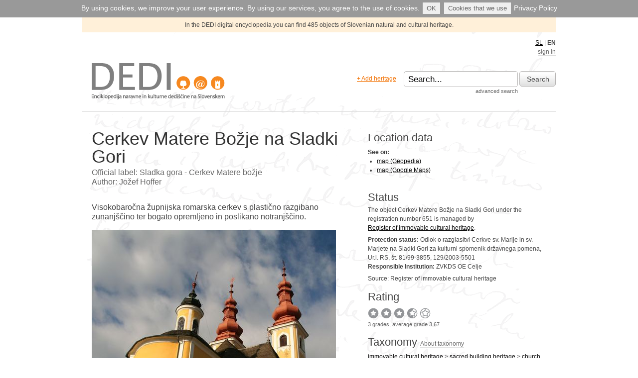

--- FILE ---
content_type: text/html;charset=utf-8
request_url: http://dedi.si/dediscina/77-cerkev-matere-bozje-na-sladki-gori?set_language=en
body_size: 9500
content:
<!DOCTYPE html PUBLIC "-//W3C//DTD XHTML 1.0 Transitional//EN" "http://www.w3.org/TR/xhtml1/DTD/xhtml1-transitional.dtd">
<html xmlns='http://www.w3.org/1999/xhtml'>
<head>
<meta content='text/html; charset=utf-8' http-equiv='Content-Type' />
<meta content='Digitalna enciklopedija slovenske naravne in kulturne dediščine.' name='description' />
<meta content='dediščina,naravna dediščina,kulturna dediščina,enciklopedija' name='keywords' />
<meta content='width=device-width, initial-scale=1.0' name='viewport' />
<link href='/favicon.ico' rel='shortcut icon' type='image/vnd.microsoft.icon' />
<link href='http://dedi.si/opensearch.xml' rel='search' title='DEDI' type='application/opensearchdescription+xml' />
<link href="http://dedi.si/stylesheets/compiled/screen.css?1556002381" media="screen, projection" rel="stylesheet" type="text/css" />
<link href="http://dedi.si/stylesheets/compiled/print.css?1544163641" media="print" rel="stylesheet" type="text/css" />
<!--[if lt IE 8]>
<link href="http://dedi.si/stylesheets/compiled/ie.css?1544163641" media="screen, projection" rel="stylesheet" type="text/css" />
<![endif]-->
<!--[if lte IE 6]>
<link href="http://dedi.si/stylesheets/compiled/ie6.css?1544163641" media="screen, projection" rel="stylesheet" type="text/css" />
<![endif]-->

<link href="http://dedi.si/kanali/komentarji?dediscina_id=77" rel="alternate" title="DEDI - Cerkev Matere Božje na Sladki Gori - comments" type="application/atom+xml" />

<link rel='canonical' href='http://dedi.si/dediscina/77-cerkev-matere-bozje-na-sladki-gori' />
<script type='text/javascript'>
  //<![CDATA[
    var url_root = 'http://dedi.si';
  //]]>
</script>

<script src="http://ajax.googleapis.com/ajax/libs/jquery/1.9.0/jquery.min.js" type="text/javascript"></script>
<script type='text/javascript'>
  //<![CDATA[
    var jquery19 = $.noConflict(true);
  //]]>
</script>
<script src="http://ajax.googleapis.com/ajax/libs/jquery/1.3.2/jquery.min.js" type="text/javascript"></script>
<script src="https://storage.googleapis.com/google-code-archive-downloads/v2/code.google.com/forcdn/jquery.tools_1.1.2.js" type="text/javascript"></script>
<script src="http://dedi.si/assets/common.js?1553587122" type="text/javascript"></script>
<script src="http://dedi.si/assets/i18n.js?1546596812" type="text/javascript"></script>
<script src="http://dedi.si/assets/translations.js?1563860713" type="text/javascript"></script>
<script type='text/javascript'>
  //<![CDATA[
    I18n.defaultLocale = 'sl';
    I18n.locale = 'en';
    I18n.fallbacks = true;
  //]]>
</script>

<script src="http://dedi.si/javascripts/application.addthis.js?1553684845" type="text/javascript"></script>
<script src="http://dedi.si/assets/dediscina_show.js?1563859641" type="text/javascript"></script>

<script type='text/javascript'>
  //<![CDATA[
    var _gaq = _gaq || [];
    _gaq.push(['_setAccount', 'UA-12849510-2']);
    _gaq.push(['_trackPageview']);
    (function() {
      var ga = document.createElement('script'); ga.type = 'text/javascript'; ga.async = true;
      ga.src = ('https:' == document.location.protocol ? 'https://ssl' : 'http://www') + '.google-analytics.com/ga.js';
      var s = document.getElementsByTagName('script')[0]; s.parentNode.insertBefore(ga, s);
    })();
  //]]>
</script>
<title>
Cerkev Matere Božje na Sladki Gori - DEDI
</title>
</head>
<body>
<style type='text/css'>
.tab > fieldset {
  margin-top: 0 !important; }

.tabs {
  background: #f3f3f3;
  overflow: hidden; }

.tabs.with-big-padding {
  padding: 3px 0 0 26% !important; }

.tabs li {
  float: left;
  display: inline;
  font-size: 12px;
  padding: 4px 16px !important; }

.tabs li.selected {
  background: #fff;
  font-weight: bold; }

.tabs li.selected a {
  text-decoration: none; }

.tab:not(.selected) {
  clear: both;
  display: none; }
</style>
<style type='text/css'>
.ac_input-small {
  float: left !important;
  width: 17% !important; }

.ac_input-small:not(.first) {
  margin-left: 1.1% !important; }

.ac_input-small.second-row {
  margin-top: 5px !important; }
</style>
<style type='text/css'>
#kuki-opozorilo, #kuki-opozorilo a, #kuki-pojasnilo, #kuki-pojasnilo p, #kuki-pojasnilo span, #kuki-pojasnilo li, #kuki-pojasnilo ul, #kuki-pojasnilo a {
  margin: 0;
  padding: 0; }

#kuki-opozorilo {
  display: none;
  width: 100%;
  background: #999;
  color: white;
  font-size: 14px;
  font-family: Tahoma, Arial, sans-serif;
  padding: 7px 0 9px 0;
  text-align: center;
  text-shadow: none;
  line-height: 19px; }

#kuki-opozorilo a {
  text-decoration: none;
  cursor: pointer;
  color: white; }

#kuki-opozorilo a.kuki-gumb-se-vec:hover {
  text-decoration: underline;
  color: white;
  background: none; }

#kuki-opozorilo .kuki-gumb-ok, #kuki-opozorilo .kuki-gumb-vec {
  font-size: 13px;
  display: block-inline;
  padding: 4px 8px;
  margin: 0 2px;
  background: #efefef;
  color: #666; }

#kuki-opozorilo .kuki-gumb-ok:hover, #kuki-opozorilo .kuki-gumb-vec:hover {
  color: #333;
  text-decoration: none; }

#kuki-pojasnilo {
  display: none;
  width: 100%;
  background: #efefef;
  color: #333;
  font-size: 14px;
  font-family: Tahoma, Arial, sans-serif;
  padding: 10px;
  position: relative; }

#kuki-pojasnilo ul {
  width: 50%;
  text-align: left;
  margin: 0 25%;
  display: block;
  list-style-type: disc; }

#kuki-pojasnilo ul p {
  color: #737373;
  font-size: 14px; }

#kuki-pojasnilo ul li {
  margin: 8px 0 0 25px;
  background: 0;
  list-style-position: outside;
  display: list-item; }
</style>
<script type='text/javascript'>
  //<![CDATA[
    function getCookieValue(key)
    {
        currentcookie = document.cookie;
        if (currentcookie.length > 0)
        {
            firstidx = currentcookie.indexOf(key + "=");
            if (firstidx != -1)
            {
                firstidx = firstidx + key.length + 1;
                lastidx = currentcookie.indexOf(";",firstidx);
                if (lastidx == -1)
                {
                    lastidx = currentcookie.length;
                }
                return unescape(currentcookie.substring(firstidx, lastidx));
            }
        }
        return "";
    }       
        
    jQuery(document).ready(function() {
        
        if (getCookieValue("cookie-policy-persist-warning") != 'false') 
        {              
          jQuery("#kuki-opozorilo").show()
        
          jQuery("#kuki-opozorilo .kuki-gumb-vec").click(function() {
            jQuery("#kuki-pojasnilo").slideToggle('slow');
          });
          
          jQuery("#kuki-opozorilo .kuki-gumb-ok").click(function() {
            var time = new Date();
            time.setMonth(time.getMonth() + 1000);                                
            document.cookie="cookie-policy-persist-warning=false;path=/;" + "expires=" + time.toGMTString();
            jQuery("#kuki-opozorilo").slideUp('slow');
            jQuery("#kuki-pojasnilo").slideUp('slow');
          });
        }
        
    });
  //]]>
</script>
<div id='kuki-opozorilo'>
By using cookies, we improve your user experience. By using our services, you agree to the use of cookies.
<a class='kuki-gumb-ok'>OK</a>
<a class='kuki-gumb-vec'>Cookies that we use</a>
<a class='kuki-gumb-se-vec' href='http://dedi.si/info/projekt-dedi/politika-zasebnosti' target='_blank'>Privacy Policy</a>
</div>
<div id='kuki-pojasnilo'>
<ul>
<p>Cookies that we use:</p>
<li>
<p>Google Analytics</p>
<span>In order to obtain statistics on website traffic.</span>
</li>
<li>
<p>Specific</p>
<span>Specific cookies that are necessary for the operation of our website.</span>
</li>
</ul>
</div>
<div class='dedigrid' id='header-wrapper'>
<div class='dedirow' id='header'>
<div id='banner'>In the DEDI digital encyclopedia you can find 485 objects of Slovenian natural and cultural heritage.</div>
<div id='locale-selector' style='text-align: right;'>
<a href="/dediscina/77-cerkev-matere-bozje-na-sladki-gori?set_language=sl">SL</a>
|
<strong>EN</strong>
</div>
<div id='user-info'>
<a href="/uporabnik/prijava">sign in</a>
</div>
<div class='dedirow not-front'>
<div class='dedicol-5 dedi-col-12-sm' id='logo'>
<a href="/?set_language=en" id="header-logo-link" title="Go to homepage..."><img alt="DEDI - Digital Encyclopedia of Natural and Cultural Heritage of Slovenia" src="/images/logo.png?1544163640" /></a>
</div>
<div class='dedicol-7 dedi-col-12-sm no-horizontal-margin-lg' id='search-box'>
<form action='/isci' method='get'>
<div id='add-dediscina' style='display: inline-block; vertical-align: top;'>
<a href="/uporabnik/prijava">+ Add heritage</a>
</div>
<div style='display: inline-block;'>
<input id="q" name="q" tabindex="1" type="text" value="Search..." />
<div id='advanced'><a href="/napredno-iskanje">advanced search</a></div>
</div>
<button style='width: 73px;' type='submit'>Search</button>
</form>
</div>
</div>
</div>
</div>
<div class='dedigrid' id='content-wrapper'>

<div id='content'>
<div class='dedirow' id='heritage-head'>
<div class='dedicol-7 dedicol-12-sm' id='visuals'>
<div id='title'>
<h1>Cerkev Matere Božje na Sladki Gori</h1>
</div>
<div id='official-name'>
Official label: Sladka gora - Cerkev Matere božje
</div>
<div id='author'>
Author: Jožef Hoffer
</div>
<div id='summary'>
Visokobaročna župnijska romarska cerkev s plastično razgibano zunanjščino ter bogato opremljeno in poslikano notranjščino.
</div>
<div class='image-gallery' id='images'>
<div id='main-image'>
<a href="http://services.dedi.si/DEDIServer/res/media/image/1021/MAXIMUM/700?1265314855" class="image-link" title="Sladka Gora, cerkev Matere božje &copy; 2006, Fototeka Oddelka za umetnostno zgodovino FF, UL, source: Fototeka Oddelka za umetnostno zgodovino FF, UL"><img alt="490x1200?1265314855" src="http://services.dedi.si/DEDIServer/res/media/image/1021/MAXIMUM/490x1200?1265314855" /></a>
</div>
<div id='image-caption'>
Sladka Gora, cerkev Matere božje &copy; 2006, Fototeka Oddelka za umetnostno zgodovino FF, UL, source: Fototeka Oddelka za umetnostno zgodovino FF, UL
</div>
<h2>Additional images</h2>
<div id='thumbs'>
<a href="http://services.dedi.si/DEDIServer/res/media/image/257/MAXIMUM/700?1265314858" class="image-link" title="Sladka Gora, pročelje cerkve Matere božje &copy; 2006, Fototeka Oddelka za umetnostno zgodovino FF, UL, source: Fototeka Oddelka za umetnostno zgodovino FF, UL"><img alt="100?1265314858" src="http://services.dedi.si/DEDIServer/res/media/image/257/STRICT/100?1265314858" /></a>
<a href="http://services.dedi.si/DEDIServer/res/media/image/712/MAXIMUM/700?1265314859" class="image-link" title="Sladka Gora, notranjščina cerkve Matere božje &copy; 2005, Fototeka Oddelka za umetnostno zgodovino FF, UL, source: Fototeka Oddelka za umetnostno zgodovino FF, UL"><img alt="100?1265314859" src="http://services.dedi.si/DEDIServer/res/media/image/712/STRICT/100?1265314859" /></a>
</div>
</div>
</div>
<div class='dedicol-5 dedicol-12-sm' id='sidebar'>
<div id='locations'>
<h2>Location data</h2>
<div class='location'>
<h4></h4>
<div class='links'>
<h5>See on:</h5>
<ul>
<li><a href="http://www.geopedia.si/GeopediaWidget.html?widgetId=28tGyGSP1E3K6g5Bv4Q5Pc6jLZIj0jkES2UlJVnZ0Emq10051u0jZS2iH11ccv9N3lL4HZ0Q62jLbC3985bMOIKY8t6Sl2EyqD15&amp;params=L6435_F77" class="geopedia" title="See on the map...">map (Geopedia)</a></li>
<li><a href="http://www.google.com/maps/place/46.2646,15.5296" target="_blank" title="See on the map...">map (Google Maps)</a></li>
</ul>
</div>
</div>
</div>
<div id='register'>
<h2>Status</h2>
<div class='pomen'>
<p class='register-info'>
The object Cerkev Matere Božje na Sladki Gori under the registration number 651 is managed by <a href="http://giskd2s.situla.org/rkd/Opis.asp?Esd=651" target="_blank">Register of immovable cultural heritage</a>.
</p>
<p><strong>Protection status:</strong> Odlok o razglasitvi Cerkve sv. Marije in sv. Marjete na Sladki Gori za kulturni spomenik državnega pomena, Ur.l. RS, št. 81/99-3855, 129/2003-5501<br /><strong>Responsible Institution:</strong> ZVKDS OE Celje</p>

<p class='register-vir'>Source: Register of immovable cultural heritage</p>
</div>
</div>
<div id='rating'>
<h2>Rating</h2>
<div id='rating-stars'>
<div class='star-rating'>
<ul>
<li class='current-rating' style='width: 91.0px;'>
Average grade
3.67
</li>
<li>
<a class='star-1' title='1 from 5'>1</a>
<a class='star-2' title='2 from 5'>2</a>
<a class='star-3' title='3 from 5'>3</a>
<a class='star-4' title='4 from 5'>4</a>
<a class='star-5' title='5 from 5'>5</a>
</li>
</ul>
<div class='rating-info'>
3 grades,
average grade
3.67
</div>
</div>

</div>
</div>
<div id='category'>
<h2>
Taxonomy
<span id='taxonomy-info'>
<a href="http://dedi.si/o-taksonomiji" target="_blank">About taxonomy</a>
</span>
</h2>
<div class='categories'><div><a href="http://dedi.si/isci?tip=nepremicna">immovable cultural heritage</a>&nbsp;&gt; <a href="http://dedi.si/isci?kat=nepremicna+48">sacred building heritage</a>&nbsp;&gt; <a href="http://dedi.si/isci?kat=nepremicna+48+49">church</a></div></div>
</div>
<div id='tags'>
<h2>Keywords</h2>
<div class='keywords'><a href="http://dedi.si/dediscina/kljucne-besede/barok" rel="tag" title="Show all for the keyword &quot;barok&quot;...">barok</a> <a href="http://dedi.si/dediscina/kljucne-besede/visoki%20barok" rel="tag" title="Show all for the keyword &quot;visoki barok&quot;...">visoki barok</a> <a href="http://dedi.si/dediscina/kljucne-besede/Jo%C5%BEef%20Hoffer" rel="tag" title="Show all for the keyword &quot;Jožef Hoffer&quot;...">Jožef Hoffer</a> <a href="http://dedi.si/dediscina/kljucne-besede/Franc%20Jelov%C5%A1ek" rel="tag" title="Show all for the keyword &quot;Franc Jelovšek&quot;...">Franc Jelovšek</a> <a href="http://dedi.si/dediscina/kljucne-besede/romarska%20cerkev" rel="tag" title="Show all for the keyword &quot;romarska cerkev&quot;...">romarska cerkev</a> <a href="http://dedi.si/dediscina/kljucne-besede/Mati%20Bo%C5%BEja" rel="tag" title="Show all for the keyword &quot;Mati Božja&quot;...">Mati Božja</a> <a href="http://dedi.si/dediscina/kljucne-besede/Sladka%20Gora" rel="tag" title="Show all for the keyword &quot;Sladka Gora&quot;...">Sladka Gora</a> <a href="http://dedi.si/dediscina/kljucne-besede/Voglajnsko-Zgornjesotelsko%20gri%C4%8Devje" rel="tag" title="Show all for the keyword &quot;Voglajnsko-Zgornjesotelsko gričevje&quot;...">Voglajnsko-Zgornjesotelsko gričevje</a></div>
</div>
<div id='dediscina-related'>
<h2>See also</h2>
<ul>
<li><a href="http://dedi.si/dediscina/302-zupnijska-cerkev-imena-marijinega-na-sveti-planini" title="Župnijska in božjepotna cerkev Imena Marijinega na Sveti Planini v Zasavju je z 985 m najvišje ležeča župnijska cerkev v ljubljanski nadškofiji.">Župnijska cerkev Imena Marijinega na Sveti Planini</a></li>
<li><a href="http://dedi.si/dediscina/250-zupnijska-cerkev-marijinega-vnebovzetja-v-spodnji-idriji" title="Baročna cerkev, zgrajena na veliko starejših temeljih, ki je znana predvsem po baročni poslikavi Jožefa Mraka (bolj poznan kot načrtovalec in graditelj klavž na Idrijci in Belci).">Župnijska cerkev Marijinega vnebovzetja v Spodnji Idriji</a></li>
<li><a href="http://dedi.si/dediscina/247-cerkev-sv-barbare-na-ravniku-pri-hotedrsici" title="Na začetku 18. stoletja barokizirana cerkev na hribu Ravnik pri Hotedršici se ponaša z bogato opremo.">Cerkev sv. Barbare na Ravniku pri Hotedršici</a></li>
<li><a href="http://dedi.si/dediscina/173-romarska-cerkev-sv-jozefa-v-preserjah" title="Zgodnjebaročna cerkev sv. Jožefa nad Preserjem je bila pomembna arhitektura, ki je z združitvijo prvin centralnega in vzdožnega prostora sprožila nastanek vrste naslednic v 17. in 18. stoletju.">Romarska cerkev sv. Jožefa v Preserjah</a></li>
<li><a href="http://dedi.si/dediscina/172-cerkev-zalostne-matere-bozje-na-zalostni-gori-nad-preserjem" title="Baročna vzdolžna stavba križnega tlorisa z zvonikom pred fasado in romarskimi arkadnimi lopami ob njej; obdaja jo obzidje s kapelicami križevega pota, v notranjščini je bogato baročno opremljena ter poslikana s freskami Janeza Wolfa in Janeza Šubica.">Cerkev Žalostne Matere božje na Žalostni gori nad Preserjem</a></li>
<li><a href="http://dedi.si/dediscina/154-zupnijska-cerkev-sv-jurija-v-piranu" title="Na temeljih gotske triladijske cerkve zgrajena dvoranasta cerkev s tempeljskim pročeljem, značilnim za paladijevsko arhitekturo; cerkveni kompleks sestavljajo še prostostoječi zvonik (kampanile) in krstilnica (baptisterij).">Župnijska cerkev sv. Jurija v Piranu</a></li>
<li><a href="http://dedi.si/dediscina/134-cerkev-marijinega-oznanjenja-v-crngrobu" title="Gotska triladijska cerkev z dvoranskim prezbiterijem, zvonikom z baročno kapo in neogotsko lopo. V notranjščini in na zunanjščini so izredno pomembne srednjeveške freske iz več faz, glavni oltar je eden največjih zlatih oltarjev pri nas.">Cerkev Marijinega oznanjenja v Crngrobu</a></li>
<li><a href="http://dedi.si/dediscina/130-podruznicna-cerkev-marijinega-vnebovzetja-na-otoku-na-bledu" title="Enoladijska cerkev s konca 17. stoletja, pod katero so se ohranili temelji iz predromanske in romanske dobe; v njej so se fragmentarno ohranile pomembne srednjeveške freske ter bogata baročna oprema.">Podružnična cerkev Marijinega vnebovzetja na Otoku na Bledu</a></li>
<li><a href="http://dedi.si/dediscina/81-cerkev-marijinega-vnebovzetja-v-novi-stifti" title="Zgodnjebaročna romarska cerkev s središčno zasnovo po beneškem vzoru.">Cerkev Marijinega vnebovzetja v Novi Štifti</a></li>
<li><a href="http://dedi.si/dediscina/78-cerkev-sv-mohorja-in-fortunata-v-gornjem-gradu" title="Visokobaročna nekdanja druga stolnica ljubljanske škofije z vzvalovano oblikovano zunanjščino in notranjščino.">Cerkev sv. Mohorja in Fortunata v Gornjem Gradu</a></li>
<li><a href="http://dedi.si/dediscina/68-cerkev-sv-roka-v-predenci" title="Baročna podružnična romarska cerkev, v notranjosti bogato okrašena s štukom in slikarijami v rokokojskem slogu.">Cerkev sv. Roka v Predenci</a></li>
<li><a href="http://dedi.si/dediscina/67-cerkev-marijinega-vnebovzetja-v-kopru" title="Prvotno romanska stolnica z gotsko-renesančnim pročeljem in notranjščino v slogu baročnega klasicizma.">Cerkev Marijinega vnebovzetja v Kopru</a></li>
</ul>
</div>
<div id='addthis-items'>
<h2>Share with others</h2>
<div class='addthis_toolbox addthis_default_style'>
<a class='addthis_button_gmail' title='Send via Gmail'></a>
<a class='addthis_button_email' title='Send via email'></a>
<a class='addthis_button_facebook' title='Post on Facebook'></a>
<a class='addthis_button_twitter' title='Post on Twitter'></a>
<a class='addthis_button_myspace' title='Post on MySpace'></a>
<a class='addthis_button_netlog' title='Post on Netlog'></a>
<a class='addthis_button_friendfeed' title='Post on FriendFeed'></a>
<a class='addthis_button_live' title='Post on Messenger'></a>
</div>
<script src="http://s7.addthis.com/js/250/addthis_widget.js#username=xa-4c6e12b8593dd5b4" type="text/javascript"></script>
</div>
</div>
</div>
<div class='dedirow' id='heritage-body'>
<div class='dedicol-12-sm' id='description'>
<h2>Description</h2>
<p>Visokobaročna romarska župnijska cerkev stoji na obzidanem griču sredi vasi Sladka gora na Štajerskem.
Cerkev, ki jo je na mestu gotske podružnične cerkve iz sredine 14. stoletja dal postaviti lemberški župnik Janez Mikec, premore eno najlepših notranjščin na Slovenskem, v arhitekturnem smislu pa je služila kot vzor vrsti nadaljnjih štajerskih cerkva.
Načrt za to središčno zasnovano cerkev je predložil mariborski arhitekt Jožef Hoffer. Visoko in ozko pročelje je obdano z zvonikoma, sicer tipična baročna fasadna shema pa je kar trikrat konkavno vzvalovljena. V notranjosti kvadratno ladjo obdajajo elipsasto poglobljeni stranski prostori, pokriva jo češka kapa, ki sloni na konveksno zaobljenih slopih, kvadratni prezbiterij z elipsastim zaključkom pa je pokrit s kupolo na pendentivih.
Notranjščina, ki skorajda ne premore ostrih robov in se zliva v enotno prostorsko celoto, je bogato opremljena ter v stropnem delu v celoti poslikana. Pri tem delu je sodelovala vrsta kiparskih in slikarskih mojstrov. Kiparski okras sta med drugimi prispevala štajerska kiparja Ferdinand Gallo in Jožef Straub, iluzionistično poslikavo pa je v letih 1752-53 ustvaril ljubljanski slikar Franc Jelovšek. Na arhitekturnem ozadju, skozi katerega se vidi v nebo, množica figur upodablja prizore iz Marijinega življenja ter prizore, v katerih se razni ljudje zatekajo po pomoč k čudodelni sladkogorski Mariji.</p>

</div>
<div class='dedicol-12-sm' id='links'>
<h2>Web links</h2>
<ul>
<li><a href="http://www.smarje-pri-jelsah.si/cerkev_sladka_gora/" target="_blank">Marijina cerkev Sladka Gora – Občina Šmarje pri Jelšah</a></li>
</ul>
</div>
<div class='dedicol-12-sm' id='references'>
<h2>References and resources</h2>
<ul>
<li><a href="http://www.ff.uni-lj.si/oddelki/umzgod/epub/kemperl2007.htm" target="_blank">Kemperl, M. 2007: Korpus poznobaročne sakralne arhitekture na slovenskem Štajerskem. Ljubljana.</a> [COBISS-ID&nbsp;<a href="https://plus.cobiss.si/opac7/bib/236655104" target="_blank">236655104</a>]</li>
<li>Lipoglavšek, M. 1996: Baročno stropno slikarstvo na Slovenskem. Ljubljana.  [COBISS-ID&nbsp;<a href="https://plus.cobiss.si/opac7/bib/58961152" target="_blank">58961152</a>]</li>
<li>Sapač, I. (ur.) 2007: Arhitektura 18. stoletja na Slovenskem: obdobje zrelega baroka. Ljubljana.  [COBISS-ID&nbsp;<a href="https://plus.cobiss.si/opac7/bib/232275456" target="_blank">232275456</a>]</li>
<li>Vrišer, S. 1970: Sladka gora. Maribor.  [COBISS-ID&nbsp;<a href="https://plus.cobiss.si/opac7/bib/3331841" target="_blank">3331841</a>]</li>
<li>Šumi, N. 1961: Ljubljanska baročna arhitektura. Ljubljana.  [COBISS-ID&nbsp;<a href="https://plus.cobiss.si/opac7/bib/17752321" target="_blank">17752321</a>]</li>
</ul>
</div>
<div class='dedicol-12-sm' id='authors'>
<h2>The author of the record</h2>
<p>Rebeka Vidrih (Oddelek za umetnostno zgodovino, Filozofska fakulteta, Univerza v Ljubljani)</p>
</div>
<div class='dedicol-12-sm' id='citation'>
<h2>Citation suggestion</h2>
<p>
Vidrih, R.
2010:
Cerkev Matere Božje na Sladki Gori.
DEDI - Digital Encyclopedia of Natural and Cultural Heritage of Slovenia,
http://dedi.si/dediscina/77-cerkev-matere-bozje-na-sladki-gori.
</p>
</div>
</div>
<div id='gallery'>
<a class='prev'>Previous</a>
<a class='next'>Next</a>
<div class='info'></div>
<img alt="Gallery-loading" class="progress" src="http://dedi.si/images/gallery-loading.gif" />
</div>

<div id='video-player'>
<div id='player-screen'>
</div>
<div id='video-info'></div>
</div>

<div id='geopedia-overlay'>
<iframe height='650' width='850'></iframe>
</div>


</div>
</div>

<div class='dedigrid' id='footer-wrapper'>
<div class='dedirow' id='footer'>
<div id='copyright'>&copy; 2026</div>
<div id='project-info'>
<div class='dedicol-3 dedicol-6-sm'>
<h4>Spletna učilnica</h4>
<ul>
<li><a href="http://www.dedi.si/info/spletna-ucilnica/o-spletni-ucilnici" title="Za potrebe demonstracije digitalne enciklopedije smo oblikovali spletno učilnico  z učnimi lekcijami. Cilj spletne učilnice je uporabnike učiti spoznavanja in soustvarjanja dediščine ter možnosti uporabe digitalne enciklopedije DEDI.
">O spletni učilnici</a></li>
<li><a href="http://www.dedi.si/info/spletna-ucilnica/naucimo-se-iskati" title="Enciklopedija DEDI omogoča različne načine iskanja po naravni in kulturni dediščini na Slovenskem. 
">Naučimo se iskati</a></li>
<li><a href="http://www.dedi.si/info/spletna-ucilnica/ucne-lekcije" title="DEDI vam odpira veliko različnih možnosti za spoznavanje in soustvarjanje dediščine.  Za vas smo pripravili nekaj zanimivih učnih lekcij s področja biologije, geografije, zgodovine in drugih znanstvenih ved.">Učne lekcije</a></li>
<li><a href="http://www.dedi.si/info/spletna-ucilnica/ucimo-se-skupaj" title="Za potrebe demonstracije in učenja smo oblikovali spletno učilnico, s katero želimo uporabnike opozoriti na nekatere možnosti uporabe digitalne enciklopedije DEDI. Hkrati jih želimo tudi spodbuditi k povezovanju naravne in kulturne dediščine z vsebino šolskih predmetov, kot so geografija, zgodovina, biologija in drugih predmetov.  Da bi mlade spodbudili k čim pogostejši uporabi digitalne enciklopedije smo oblikovali kvize, spletne konference in projektno knjigo. Oblikovali smo mrežo pilotnih šol, ki sodeluje pri poskusni implementaciji digitalne enciklopedije DEDI v vzgojno-izobraževalne procese. 
">Učimo se skupaj</a></li>
<li><a href="http://www.dedi.si/info/spletna-ucilnica/moja-ekspedicija" title="Aplikacija Moja ekspedicija uporabnikom omogočala lasten, kreativen pristop k iskanju in povezovanju vsebin enciklopedije DEDI. Vsakdo lahko ustvari svojo lastno ekspedicijo, lahko pa si ogledate tudi že ustvarjene ekspedicije drugih uporabnikov aplikacije.">Moja ekspedicija</a></li>
<li><a href="http://www.dedi.si/info/spletna-ucilnica/dedi-ucitelj" title="Pogostost uporabe digitalne enciklopedije DEDI v vzgojno-izobraževalnem procesu je v veliki meri odvisna od učitelja. Ustvarjalci enciklopedije si želimo, da bi bila enciklopedija resnično uporabna in uporabljana, zato  smo za učitelje pripravili priročnik za uporabo enciklopedije DEDI. Organiziramo pa tudi usposabljanja za učitelje, ki želijo več izvedeti o enciklopediji DEDI.
">DEDI-učitelj</a></li>
</ul>
</div>
<div class='dedicol-3 dedicol-6-sm'>
<h4>Medijsko središče</h4>
<ul>
<li><a href="http://www.dedi.si/info/novice/aktualno" title="Stopi  v korak z DEDI. Preberi si novičke. Vzame ti dve minutki.">Novice in obvestila</a></li>
<li><a href="http://www.dedi.si/info/novice/koledar_dogodkov" title="Oglejte si, kako napreduje zgodba DEDI v času.">Koledar dogodkov</a></li>
<li><a href="http://www.dedi.si/info/novice/promocijska-gradiva" title="V medijskem središču smo pripravili izbor uporabnih gradiv in informacij o projektu  DEDI. Na spletnih straneh www.dedi.si boste našli aktualna sporočila za medije. Tu na enem mestu najdete izbor osnovnih podatkov o projektu, povezave na naše publikacije ter skupek elementov celostne grafične podobe projekta DEDI.">Promocijska gradiva</a></li>
<li><a href="http://www.dedi.si/info/novice/fotogalerije" title="Oglejte si, kaj vse skriva Slovenija in kaj vse je potrebno ohranjati.">Fotogalerije</a></li>
<li><a href="http://www.dedi.si/info/novice/kontakt" title="">Kontakt</a></li>
</ul>
</div>
<div class='dedicol-3 dedicol-6-sm'>
<h4>Projekt DEDI</h4>
<ul>
<li><a href="http://www.dedi.si/info/projekt-dedi/cilji-projekta" title="V času trajanja projekta DEDI bomo javnosti pokazali zmogljivosti digitalne enciklopedije DEDI.">Cilji projekta</a></li>
<li><a href="http://www.dedi.si/info/projekt-dedi/zgodovina-projekta" title="Kratka zgodovina projekta Digitalne Enciklopedije naravne in kulturne dediščine - DEDI.">Zgodovina projekta</a></li>
<li><a href="http://www.dedi.si/info/projekt-dedi/predstavitev-projekta" title="Kratka predstavitev digitalne enciklopedije dediščine - DEDI.">Predstavitev projekta</a></li>
<li><a href="http://www.dedi.si/info/projekt-dedi/politika-zasebnosti" title="v veljavi od 19. 6. 2019">Politika zasebnosti</a></li>
<li><a href="http://www.dedi.si/info/projekt-dedi/android-aplikacija-dedi" title="">Android aplikacija DEDI</a></li>
</ul>
</div>
<div class='dedicol-3 dedicol-6-sm'>
<h4>Sodelavci in partnerji</h4>
<ul>
<li><a href="http://www.dedi.si/info/sodelavci-in-partnerji/partnerji" title="Predstavitev vseh partnerjev na projektu.">Partnerji</a></li>
<li><a href="http://www.dedi.si/info/sodelavci-in-partnerji/sodelujte-z-nami" title="Vse ki vas zanima sodelovanje vabimo, da se nam pridružite.">Sodelujte z nami</a></li>
<li><a href="http://www.dedi.si/info/sodelavci-in-partnerji/kolofon" title="Osebna izkaznica digitalne enciklopedije.">Kolofon</a></li>
<li><a href="http://www.dedi.si/info/sodelavci-in-partnerji/sodelavci" title="Na projektu DEDI deluje 116 strokovnjakov z 8 različnih ustanov in podjetij v Sloveniji.">Sodelavci</a></li>
<li><a href="http://www.dedi.si/info/sodelavci-in-partnerji/posebna-zahvala" title="Zahvala izr. prof. dr. Draganu Božiču in dr. Dragu Kladniku.">Posebna zahvala</a></li>
</ul>
</div>

</div>
<div id='partner-logos'>
<div class='dedicol-6-sm' id='eu-nalozba'>
<a href="/info/novice/aktualno/sodelavci-in-partnerji/partnerji" title="European Regional Development Fund"><img alt="Nalozba" src="/images/nalozba.png?1544163640" /></a>
</div>
<div class='dedicol-6-sm' id='mvzt'>
<a href="/info/novice/aktualno/sodelavci-in-partnerji/partnerji" title="Ministry of Higher Education, Science and Technology"><img alt="Mvzt" src="/images/mvzt.png?1544163640" /></a>
</div>
</div>
</div>
</div>
</body>
</html>


--- FILE ---
content_type: text/javascript
request_url: http://dedi.si/javascripts/application.addthis.js?1553684845
body_size: 53
content:
var addthis_config = {
  ui_language: I18n.locale
};


--- FILE ---
content_type: text/javascript
request_url: http://dedi.si/assets/dediscina_show.js?1563859641
body_size: 4388
content:
$(document).ready(function(){$("#custom-tooltip").length||$("body").append($('<div id="custom-tooltip" class="hidden">&nbsp;</div>')),$("#rating-stars li > a").click(function(){if(!$("#rating-stars a.rated").length){var e=$("link[rel='canonical']").attr("href")+"/rate",t=$(this);t.addClass("rated"),$.post(e,{rating:t.text()})}}),$("#visuals a[title]").each(function(){var e=$(this),t=e.attr("title").match(/(.*)(©.*)/);if(t){var r=t[1],a=t[2];e.attr("title",'<span class="description">'+r+'</span><span class="copyright">'+a+"</span>")}}),$("#locations a.geopedia").overlay({target:"#geopedia-overlay",expose:DEFAULT_EXPOSE_OPTIONS,onBeforeLoad:function(){var e=this.getTrigger();this.getOverlay().find("iframe").attr("src",e.attr("href"))}});var e=$("div.image-gallery a.image-link");if(e.length){e.overlay({target:"#gallery",expose:DEFAULT_EXPOSE_OPTIONS}).gallery({speed:500,template:"<div>${title}</div> <span>Slika ${index} od ${total}</span>"}),e.not("#main-image a").tooltip({tip:"#custom-tooltip",effect:"fade",fadeOutSpeed:100,predelay:400,position:"bottom right",offset:[5,-100]});var t=$("#main-image a");t.data("title",t.attr("title")),t.removeAttr("title"),$.browser.msie&&$.browser.version<8&&e.find("img").attr("alt","")}$.fn.flowplayer&&$("#audio div.audio a").flowplayer({src:url_root+"/flash/flowplayer-3.2.1.swf",wmode:"opaque"},{volume:100,canvas:{backgroundColor:"#FFFFFF"},plugins:{controls:{fullscreen:!1,height:25,autoHide:!1,backgroundColor:"#808080",borderRadius:10,durationColor:"#DDDDDD",progressColor:"#F6881F",bufferColor:"#FFFFFF",sliderColor:"#CCCCCC",volumeSliderColor:"#CCCCCC",volumeColor:"#FFFFFF",buttonColor:"#FFFFFF"},audio:{url:url_root+"/flash/flowplayer.audio-3.2.0.swf"}},clip:{autoPlay:!1}}).flowplayer().each(function(){this.load()});var r=$("#videos div.previews a.image-link");if(r.length){r.tooltip({tip:"#custom-tooltip",effect:"fade",fadeOutSpeed:100,predelay:400,position:"bottom right",offset:[5,-100]}),r.overlay({target:"#video-player",expose:DEFAULT_EXPOSE_OPTIONS,onBeforeLoad:function(){var e=this.getTrigger().attr("href").split("?")[0].split("/");e=e[e.length-1];flowplayer("#player-screen",{token:"keyboardcat",autoplay:!0,clip:{sources:[{type:"video/mp4",src:"http://services.dedi.si/DEDIServer/res/media/video/"+e}]}});$("#video-info").html(this.getTrigger().data("title"))},onLoad:function(){var e=this.getTrigger();if(e.hasClass("youtube-video")){var t='<iframe width="460" height="390" src="https://www.youtube.com/embed/'+e.attr("href").match(/\?v=[A-Za-z0-9_-]{11}/)[0].substr(3)+'" frameborder="0" allow="accelerometer; autoplay; encrypted-media; gyroscope; picture-in-picture" allowfullscreen></iframe>';$("#player-screen").html(t)}},onBeforeClose:function(){this.getTrigger().hasClass("youtube-video")?$("#player-screen").empty():(flowplayer("#player-screen").stop(),$("#player-screen div").remove(),$("#player-screen").attr("class","").removeAttr("data-flowplayer-instance-id"))}});var a=r.filter(":not(.youtube-video)").find("img");a.hover(function(){var o=$(this),e=o.attr("src");o.attr("src",e.replace(/\/1$/,"/2"));var t=setInterval(function(){var e,t,r,a;t=(e=o).attr("src"),r=parseInt(t.match(/\/(\d)$/)[1],10),a=8===r?1:r+1,e.attr("src",t.replace(/\/\d$/,"/"+a))},600);$(this).data("rollIntervalId",t)},function(){clearInterval($(this).data("rollIntervalId"));var e=$(this),t=e.attr("src");e.attr("src",t.replace(/\/\d$/,"/1"))}),$.browser.msie&&$.browser.version<8&&a.attr("alt",""),a.each(function(){for(var e=$(this).attr("src"),t=1;t<=8;t++){(new Image).src=e.replace(/\/\d$/,"/"+t)}})}function o(e){var t=e.closest("div.comment").find("div.body");return[t.find("div.show"),t.find("div.form-holder")]}$("#new-comment form").submit(function(){var e=$(this),t=e.find("div.name input"),r=e.find("div.email input"),a=e.find("div.body textarea"),o=e.find("div.proof input"),i=!0;return $.each([t,r,a,o],function(){0<this.length&&0==this.val().replace(/\s/g,"").length&&(i=!1)}),i?r.val().match(/^([\w\.%\+\-]+)@([\w\-]+\.)+([\w]{2,})$/i)?void 0:(alert(I18n.t("new_comment_error2")),!1):(alert(I18n.t("new_comment_error1")),!1)}),$("#comments a.edit-comment").click(function(){var e=o($(this)),t=e[0],r=e[1];return t.addClass("hidden"),r.removeClass("hidden"),!1}),$("#comments a.cancel-edit-comment").click(function(){var e=o($(this)),t=e[0],r=e[1];return t.removeClass("hidden"),r.addClass("hidden"),!1})});

--- FILE ---
content_type: text/javascript
request_url: http://dedi.si/assets/common.js?1553587122
body_size: 38742
content:
jQuery.ui||function(o){var n=o.fn.remove,e=o.browser.mozilla&&parseFloat(o.browser.version)<1.9;if(o.ui={version:"1.7.3",plugin:{add:function(e,t,n){var i=o.ui[e].prototype;for(var r in n)i.plugins[r]=i.plugins[r]||[],i.plugins[r].push([t,n[r]])},call:function(e,t,n){var i=e.plugins[t];if(i&&e.element[0].parentNode)for(var r=0;r<i.length;r++)e.options[i[r][0]]&&i[r][1].apply(e.element,n)}},contains:function(e,t){return document.compareDocumentPosition?16&e.compareDocumentPosition(t):e!==t&&e.contains(t)},hasScroll:function(e,t){if("hidden"==o(e).css("overflow"))return!1;var n,i=t&&"left"==t?"scrollLeft":"scrollTop";return 0<e[i]||(e[i]=1,n=0<e[i],e[i]=0,n)},isOverAxis:function(e,t,n){return t<e&&e<t+n},isOver:function(e,t,n,i,r,s){return o.ui.isOverAxis(e,n,r)&&o.ui.isOverAxis(t,i,s)},keyCode:{BACKSPACE:8,CAPS_LOCK:20,COMMA:188,CONTROL:17,DELETE:46,DOWN:40,END:35,ENTER:13,ESCAPE:27,HOME:36,INSERT:45,LEFT:37,NUMPAD_ADD:107,NUMPAD_DECIMAL:110,NUMPAD_DIVIDE:111,NUMPAD_ENTER:108,NUMPAD_MULTIPLY:106,NUMPAD_SUBTRACT:109,PAGE_DOWN:34,PAGE_UP:33,PERIOD:190,RIGHT:39,SHIFT:16,SPACE:32,TAB:9,UP:38}},e){var r=o.attr,t=o.fn.removeAttr,s="http://www.w3.org/2005/07/aaa",a=/^aria-/,u=/^wairole:/;o.attr=function(e,t,n){var i=void 0!==n;return"role"==t?i?r.call(this,e,t,"wairole:"+n):(r.apply(this,arguments)||"").replace(u,""):a.test(t)?i?e.setAttributeNS(s,t.replace(a,"aaa:"),n):r.call(this,e,t.replace(a,"aaa:")):r.apply(this,arguments)},o.fn.removeAttr=function(e){return a.test(e)?this.each(function(){this.removeAttributeNS(s,e.replace(a,""))}):t.call(this,e)}}o.fn.extend({remove:function(e,t){return this.each(function(){return t||e&&!o.filter(e,[this]).length||o("*",this).add(this).each(function(){o(this).triggerHandler("remove")}),n.call(o(this),e,t)})},enableSelection:function(){return this.attr("unselectable","off").css("MozUserSelect","").unbind("selectstart.ui")},disableSelection:function(){return this.attr("unselectable","on").css("MozUserSelect","none").bind("selectstart.ui",function(){return!1})},scrollParent:function(){var e;return e=o.browser.msie&&/(static|relative)/.test(this.css("position"))||/absolute/.test(this.css("position"))?this.parents().filter(function(){return/(relative|absolute|fixed)/.test(o.curCSS(this,"position",1))&&/(auto|scroll)/.test(o.curCSS(this,"overflow",1)+o.curCSS(this,"overflow-y",1)+o.curCSS(this,"overflow-x",1))}).eq(0):this.parents().filter(function(){return/(auto|scroll)/.test(o.curCSS(this,"overflow",1)+o.curCSS(this,"overflow-y",1)+o.curCSS(this,"overflow-x",1))}).eq(0),/fixed/.test(this.css("position"))||!e.length?o(document):e}}),o.extend(o.expr[":"],{data:function(e,t,n){return!!o.data(e,n[3])},focusable:function(e){var t=e.nodeName.toLowerCase(),n=o.attr(e,"tabindex");return(/input|select|textarea|button|object/.test(t)?!e.disabled:("a"==t||"area"==t)&&e.href||!isNaN(n))&&!o(e)["area"==t?"parents":"closest"](":hidden").length},tabbable:function(e){var t=o.attr(e,"tabindex");return(isNaN(t)||0<=t)&&o(e).is(":focusable")}}),o.widget=function(s,e){var a=s.split(".")[0];s=s.split(".")[1],o.fn[s]=function(t){var n="string"==typeof t,i=Array.prototype.slice.call(arguments,1);if(n&&"_"==t.substring(0,1))return this;if(n&&function(n,i,e,t){function r(e){var t=o[n][i][e]||[];return"string"==typeof t?t.split(/,?\s+/):t}var s=r("getter");return 1==t.length&&"string"==typeof t[0]&&(s=s.concat(r("getterSetter"))),-1!=o.inArray(e,s)}(a,s,t,i)){var e=o.data(this[0],s);return e?e[t].apply(e,i):void 0}return this.each(function(){var e=o.data(this,s);!e&&!n&&o.data(this,s,new o[a][s](this,t))._init(),e&&n&&o.isFunction(e[t])&&e[t].apply(e,i)})},o[a]=o[a]||{},o[a][s]=function(i,e){var r=this;this.namespace=a,this.widgetName=s,this.widgetEventPrefix=o[a][s].eventPrefix||s,this.widgetBaseClass=a+"-"+s,this.options=o.extend({},o.widget.defaults,o[a][s].defaults,o.metadata&&o.metadata.get(i)[s],e),this.element=o(i).bind("setData."+s,function(e,t,n){if(e.target==i)return r._setData(t,n)}).bind("getData."+s,function(e,t){if(e.target==i)return r._getData(t)}).bind("remove",function(){return r.destroy()})},o[a][s].prototype=o.extend({},o.widget.prototype,e),o[a][s].getterSetter="option"},o.widget.prototype={_init:function(){},destroy:function(){this.element.removeData(this.widgetName).removeClass(this.widgetBaseClass+"-disabled "+this.namespace+"-state-disabled").removeAttr("aria-disabled")},option:function(e,t){var n=e,i=this;if("string"==typeof e){if(void 0===t)return this._getData(e);(n={})[e]=t}o.each(n,function(e,t){i._setData(e,t)})},_getData:function(e){return this.options[e]},_setData:function(e,t){this.options[e]=t,"disabled"==e&&this.element[t?"addClass":"removeClass"](this.widgetBaseClass+"-disabled "+this.namespace+"-state-disabled").attr("aria-disabled",t)},enable:function(){this._setData("disabled",!1)},disable:function(){this._setData("disabled",!0)},_trigger:function(e,t,n){var i=this.options[e],r=e==this.widgetEventPrefix?e:this.widgetEventPrefix+e;if((t=o.Event(t)).type=r,t.originalEvent)for(var s,a=o.event.props.length;a;)t[s=o.event.props[--a]]=t.originalEvent[s];return this.element.trigger(t,n),!(o.isFunction(i)&&!1===i.call(this.element[0],t,n)||t.isDefaultPrevented())}},o.widget.defaults={disabled:!1},o.ui.mouse={_mouseInit:function(){var t=this;this.element.bind("mousedown."+this.widgetName,function(e){return t._mouseDown(e)}).bind("click."+this.widgetName,function(e){if(t._preventClickEvent)return t._preventClickEvent=!1,e.stopImmediatePropagation(),!1}),o.browser.msie&&(this._mouseUnselectable=this.element.attr("unselectable"),this.element.attr("unselectable","on")),this.started=!1},_mouseDestroy:function(){this.element.unbind("."+this.widgetName),o.browser.msie&&this.element.attr("unselectable",this._mouseUnselectable)},_mouseDown:function(e){if(e.originalEvent=e.originalEvent||{},!e.originalEvent.mouseHandled){this._mouseStarted&&this._mouseUp(e),this._mouseDownEvent=e;var t=this,n=1==e.which,i="string"==typeof this.options.cancel&&o(e.target).parents().add(e.target).filter(this.options.cancel).length;return!(n&&!i&&this._mouseCapture(e))||(this.mouseDelayMet=!this.options.delay,this.mouseDelayMet||(this._mouseDelayTimer=setTimeout(function(){t.mouseDelayMet=!0},this.options.delay)),this._mouseDistanceMet(e)&&this._mouseDelayMet(e)&&(this._mouseStarted=!1!==this._mouseStart(e),!this._mouseStarted)?(e.preventDefault(),!0):(this._mouseMoveDelegate=function(e){return t._mouseMove(e)},this._mouseUpDelegate=function(e){return t._mouseUp(e)},o(document).bind("mousemove."+this.widgetName,this._mouseMoveDelegate).bind("mouseup."+this.widgetName,this._mouseUpDelegate),o.browser.safari||e.preventDefault(),e.originalEvent.mouseHandled=!0))}},_mouseMove:function(e){return o.browser.msie&&!e.button?this._mouseUp(e):this._mouseStarted?(this._mouseDrag(e),e.preventDefault()):(this._mouseDistanceMet(e)&&this._mouseDelayMet(e)&&(this._mouseStarted=!1!==this._mouseStart(this._mouseDownEvent,e),this._mouseStarted?this._mouseDrag(e):this._mouseUp(e)),!this._mouseStarted)},_mouseUp:function(e){return o(document).unbind("mousemove."+this.widgetName,this._mouseMoveDelegate).unbind("mouseup."+this.widgetName,this._mouseUpDelegate),this._mouseStarted&&(this._mouseStarted=!1,this._preventClickEvent=e.target==this._mouseDownEvent.target,this._mouseStop(e)),!1},_mouseDistanceMet:function(e){return Math.max(Math.abs(this._mouseDownEvent.pageX-e.pageX),Math.abs(this._mouseDownEvent.pageY-e.pageY))>=this.options.distance},_mouseDelayMet:function(e){return this.mouseDelayMet},_mouseStart:function(e){},_mouseDrag:function(e){},_mouseStop:function(e){},_mouseCapture:function(e){return!0}},o.ui.mouse.defaults={cancel:null,distance:1,delay:0}}(jQuery),jQuery.effects||function(c){function e(e,t){var n=e[1]&&e[1].constructor==Object?e[1]:{};t&&(n.mode=t);var i=e[1]&&e[1].constructor!=Object?e[1]:n.duration?n.duration:e[2];i=c.fx.off?0:"number"==typeof i?i:c.fx.speeds[i]||c.fx.speeds._default;var r=n.callback||c.isFunction(e[1])&&e[1]||c.isFunction(e[2])&&e[2]||c.isFunction(e[3])&&e[3];return[e[0],n,i,r]}function i(e){var t;return e&&e.constructor==Array&&3==e.length?e:(t=/rgb\(\s*([0-9]{1,3})\s*,\s*([0-9]{1,3})\s*,\s*([0-9]{1,3})\s*\)/.exec(e))?[parseInt(t[1],10),parseInt(t[2],10),parseInt(t[3],10)]:(t=/rgb\(\s*([0-9]+(?:\.[0-9]+)?)\%\s*,\s*([0-9]+(?:\.[0-9]+)?)\%\s*,\s*([0-9]+(?:\.[0-9]+)?)\%\s*\)/.exec(e))?[2.55*parseFloat(t[1]),2.55*parseFloat(t[2]),2.55*parseFloat(t[3])]:(t=/#([a-fA-F0-9]{2})([a-fA-F0-9]{2})([a-fA-F0-9]{2})/.exec(e))?[parseInt(t[1],16),parseInt(t[2],16),parseInt(t[3],16)]:(t=/#([a-fA-F0-9])([a-fA-F0-9])([a-fA-F0-9])/.exec(e))?[parseInt(t[1]+t[1],16),parseInt(t[2]+t[2],16),parseInt(t[3]+t[3],16)]:(t=/rgba\(0, 0, 0, 0\)/.exec(e))?n.transparent:n[c.trim(e).toLowerCase()]}c.effects={version:"1.7.3",save:function(e,t){for(var n=0;n<t.length;n++)null!==t[n]&&e.data("ec.storage."+t[n],e[0].style[t[n]])},restore:function(e,t){for(var n=0;n<t.length;n++)null!==t[n]&&e.css(t[n],e.data("ec.storage."+t[n]))},setMode:function(e,t){return"toggle"==t&&(t=e.is(":hidden")?"show":"hide"),t},getBaseline:function(e,t){var n,i;switch(e[0]){case"top":n=0;break;case"middle":n=.5;break;case"bottom":n=1;break;default:n=e[0]/t.height}switch(e[1]){case"left":i=0;break;case"center":i=.5;break;case"right":i=1;break;default:i=e[1]/t.width}return{x:i,y:n}},createWrapper:function(e){if(e.parent().is(".ui-effects-wrapper"))return e.parent();var t={width:e.outerWidth(!0),height:e.outerHeight(!0),float:e.css("float")};e.wrap('<div class="ui-effects-wrapper" style="font-size:100%;background:transparent;border:none;margin:0;padding:0"></div>');var n=e.parent();if("static"==e.css("position"))n.css({position:"relative"}),e.css({position:"relative"});else{var i=e.css("top");isNaN(parseInt(i,10))&&(i="auto");var r=e.css("left");isNaN(parseInt(r,10))&&(r="auto"),n.css({position:e.css("position"),top:i,left:r,zIndex:e.css("z-index")}).show(),e.css({position:"relative",top:0,left:0})}return n.css(t),n},removeWrapper:function(e){return e.parent().is(".ui-effects-wrapper")?e.parent().replaceWith(e):e},setTransition:function(n,e,i,r){return r=r||{},c.each(e,function(e,t){unit=n.cssUnit(t),0<unit[0]&&(r[t]=unit[0]*i+unit[1])}),r},animateClass:function(a,o,e,t){var u="function"==typeof e?e:t||null,l="string"==typeof e?e:null;return this.each(function(){var e={},t=c(this),n=t.attr("style")||"";"object"==typeof n&&(n=n.cssText),a.toggle&&(t.hasClass(a.toggle)?a.remove=a.toggle:a.add=a.toggle);var i=c.extend({},document.defaultView?document.defaultView.getComputedStyle(this,null):this.currentStyle);a.add&&t.addClass(a.add),a.remove&&t.removeClass(a.remove);var r=c.extend({},document.defaultView?document.defaultView.getComputedStyle(this,null):this.currentStyle);for(var s in a.add&&t.removeClass(a.add),a.remove&&t.addClass(a.remove),r)"function"==typeof r[s]||!r[s]||-1!=s.indexOf("Moz")||-1!=s.indexOf("length")||r[s]==i[s]||!s.match(/color/i)&&(s.match(/color/i)||isNaN(parseInt(r[s],10)))||"static"==i.position&&("static"!=i.position||s.match(/left|top|bottom|right/))||(e[s]=r[s]);t.animate(e,o,l,function(){"object"==typeof c(this).attr("style")?(c(this).attr("style").cssText="",c(this).attr("style").cssText=n):c(this).attr("style",n),a.add&&c(this).addClass(a.add),a.remove&&c(this).removeClass(a.remove),u&&u.apply(this,arguments)})})}},c.fn.extend({_show:c.fn.show,_hide:c.fn.hide,__toggle:c.fn.toggle,_addClass:c.fn.addClass,_removeClass:c.fn.removeClass,_toggleClass:c.fn.toggleClass,effect:function(e,t,n,i){return c.effects[e]?c.effects[e].call(this,{method:e,options:t||{},duration:n,callback:i}):null},show:function(){return!arguments[0]||arguments[0].constructor==Number||/(slow|normal|fast)/.test(arguments[0])?this._show.apply(this,arguments):this.effect.apply(this,e(arguments,"show"))},hide:function(){return!arguments[0]||arguments[0].constructor==Number||/(slow|normal|fast)/.test(arguments[0])?this._hide.apply(this,arguments):this.effect.apply(this,e(arguments,"hide"))},toggle:function(){return!arguments[0]||arguments[0].constructor==Number||/(slow|normal|fast)/.test(arguments[0])||c.isFunction(arguments[0])||"boolean"==typeof arguments[0]?this.__toggle.apply(this,arguments):this.effect.apply(this,e(arguments,"toggle"))},addClass:function(e,t,n,i){return t?c.effects.animateClass.apply(this,[{add:e},t,n,i]):this._addClass(e)},removeClass:function(e,t,n,i){return t?c.effects.animateClass.apply(this,[{remove:e},t,n,i]):this._removeClass(e)},toggleClass:function(e,t,n,i){return"boolean"!=typeof t&&t?c.effects.animateClass.apply(this,[{toggle:e},t,n,i]):this._toggleClass(e,t)},morph:function(e,t,n,i,r){return c.effects.animateClass.apply(this,[{add:t,remove:e},n,i,r])},switchClass:function(){return this.morph.apply(this,arguments)},cssUnit:function(e){var n=this.css(e),i=[];return c.each(["em","px","%","pt"],function(e,t){0<n.indexOf(t)&&(i=[parseFloat(n),t])}),i}}),c.each(["backgroundColor","borderBottomColor","borderLeftColor","borderRightColor","borderTopColor","color","outlineColor"],function(e,t){c.fx.step[t]=function(e){0==e.state&&(e.start=function(e,t){var n;do{if(""!=(n=c.curCSS(e,t))&&"transparent"!=n||c.nodeName(e,"body"))break;t="backgroundColor"}while(e=e.parentNode);return i(n)}(e.elem,t),e.end=i(e.end)),e.elem.style[t]="rgb("+[Math.max(Math.min(parseInt(e.pos*(e.end[0]-e.start[0])+e.start[0],10),255),0),Math.max(Math.min(parseInt(e.pos*(e.end[1]-e.start[1])+e.start[1],10),255),0),Math.max(Math.min(parseInt(e.pos*(e.end[2]-e.start[2])+e.start[2],10),255),0)].join(",")+")"}});var n={aqua:[0,255,255],azure:[240,255,255],beige:[245,245,220],black:[0,0,0],blue:[0,0,255],brown:[165,42,42],cyan:[0,255,255],darkblue:[0,0,139],darkcyan:[0,139,139],darkgrey:[169,169,169],darkgreen:[0,100,0],darkkhaki:[189,183,107],darkmagenta:[139,0,139],darkolivegreen:[85,107,47],darkorange:[255,140,0],darkorchid:[153,50,204],darkred:[139,0,0],darksalmon:[233,150,122],darkviolet:[148,0,211],fuchsia:[255,0,255],gold:[255,215,0],green:[0,128,0],indigo:[75,0,130],khaki:[240,230,140],lightblue:[173,216,230],lightcyan:[224,255,255],lightgreen:[144,238,144],lightgrey:[211,211,211],lightpink:[255,182,193],lightyellow:[255,255,224],lime:[0,255,0],magenta:[255,0,255],maroon:[128,0,0],navy:[0,0,128],olive:[128,128,0],orange:[255,165,0],pink:[255,192,203],purple:[128,0,128],violet:[128,0,128],red:[255,0,0],silver:[192,192,192],white:[255,255,255],yellow:[255,255,0],transparent:[255,255,255]};c.easing.jswing=c.easing.swing,c.extend(c.easing,{def:"easeOutQuad",swing:function(e,t,n,i,r){return c.easing[c.easing.def](e,t,n,i,r)},easeInQuad:function(e,t,n,i,r){return i*(t/=r)*t+n},easeOutQuad:function(e,t,n,i,r){return-i*(t/=r)*(t-2)+n},easeInOutQuad:function(e,t,n,i,r){return(t/=r/2)<1?i/2*t*t+n:-i/2*(--t*(t-2)-1)+n},easeInCubic:function(e,t,n,i,r){return i*(t/=r)*t*t+n},easeOutCubic:function(e,t,n,i,r){return i*((t=t/r-1)*t*t+1)+n},easeInOutCubic:function(e,t,n,i,r){return(t/=r/2)<1?i/2*t*t*t+n:i/2*((t-=2)*t*t+2)+n},easeInQuart:function(e,t,n,i,r){return i*(t/=r)*t*t*t+n},easeOutQuart:function(e,t,n,i,r){return-i*((t=t/r-1)*t*t*t-1)+n},easeInOutQuart:function(e,t,n,i,r){return(t/=r/2)<1?i/2*t*t*t*t+n:-i/2*((t-=2)*t*t*t-2)+n},easeInQuint:function(e,t,n,i,r){return i*(t/=r)*t*t*t*t+n},easeOutQuint:function(e,t,n,i,r){return i*((t=t/r-1)*t*t*t*t+1)+n},easeInOutQuint:function(e,t,n,i,r){return(t/=r/2)<1?i/2*t*t*t*t*t+n:i/2*((t-=2)*t*t*t*t+2)+n},easeInSine:function(e,t,n,i,r){return-i*Math.cos(t/r*(Math.PI/2))+i+n},easeOutSine:function(e,t,n,i,r){return i*Math.sin(t/r*(Math.PI/2))+n},easeInOutSine:function(e,t,n,i,r){return-i/2*(Math.cos(Math.PI*t/r)-1)+n},easeInExpo:function(e,t,n,i,r){return 0==t?n:i*Math.pow(2,10*(t/r-1))+n},easeOutExpo:function(e,t,n,i,r){return t==r?n+i:i*(1-Math.pow(2,-10*t/r))+n},easeInOutExpo:function(e,t,n,i,r){return 0==t?n:t==r?n+i:(t/=r/2)<1?i/2*Math.pow(2,10*(t-1))+n:i/2*(2-Math.pow(2,-10*--t))+n},easeInCirc:function(e,t,n,i,r){return-i*(Math.sqrt(1-(t/=r)*t)-1)+n},easeOutCirc:function(e,t,n,i,r){return i*Math.sqrt(1-(t=t/r-1)*t)+n},easeInOutCirc:function(e,t,n,i,r){return(t/=r/2)<1?-i/2*(Math.sqrt(1-t*t)-1)+n:i/2*(Math.sqrt(1-(t-=2)*t)+1)+n},easeInElastic:function(e,t,n,i,r){var s=1.70158,a=0,o=i;if(0==t)return n;if(1==(t/=r))return n+i;if(a||(a=.3*r),o<Math.abs(i)){o=i;s=a/4}else s=a/(2*Math.PI)*Math.asin(i/o);return-o*Math.pow(2,10*(t-=1))*Math.sin((t*r-s)*(2*Math.PI)/a)+n},easeOutElastic:function(e,t,n,i,r){var s=1.70158,a=0,o=i;if(0==t)return n;if(1==(t/=r))return n+i;if(a||(a=.3*r),o<Math.abs(i)){o=i;s=a/4}else s=a/(2*Math.PI)*Math.asin(i/o);return o*Math.pow(2,-10*t)*Math.sin((t*r-s)*(2*Math.PI)/a)+i+n},easeInOutElastic:function(e,t,n,i,r){var s=1.70158,a=0,o=i;if(0==t)return n;if(2==(t/=r/2))return n+i;if(a||(a=r*(.3*1.5)),o<Math.abs(i)){o=i;s=a/4}else s=a/(2*Math.PI)*Math.asin(i/o);return t<1?o*Math.pow(2,10*(t-=1))*Math.sin((t*r-s)*(2*Math.PI)/a)*-.5+n:o*Math.pow(2,-10*(t-=1))*Math.sin((t*r-s)*(2*Math.PI)/a)*.5+i+n},easeInBack:function(e,t,n,i,r,s){return null==s&&(s=1.70158),i*(t/=r)*t*((s+1)*t-s)+n},easeOutBack:function(e,t,n,i,r,s){return null==s&&(s=1.70158),i*((t=t/r-1)*t*((s+1)*t+s)+1)+n},easeInOutBack:function(e,t,n,i,r,s){return null==s&&(s=1.70158),(t/=r/2)<1?i/2*(t*t*((1+(s*=1.525))*t-s))+n:i/2*((t-=2)*t*((1+(s*=1.525))*t+s)+2)+n},easeInBounce:function(e,t,n,i,r){return i-c.easing.easeOutBounce(e,r-t,0,i,r)+n},easeOutBounce:function(e,t,n,i,r){return(t/=r)<1/2.75?i*(7.5625*t*t)+n:t<2/2.75?i*(7.5625*(t-=1.5/2.75)*t+.75)+n:t<2.5/2.75?i*(7.5625*(t-=2.25/2.75)*t+.9375)+n:i*(7.5625*(t-=2.625/2.75)*t+.984375)+n},easeInOutBounce:function(e,t,n,i,r){return t<r/2?.5*c.easing.easeInBounce(e,2*t,0,i,r)+n:.5*c.easing.easeOutBounce(e,2*t-r,0,i,r)+.5*i+n}})}(jQuery),function(o){o.effects.highlight=function(a){return this.queue(function(){var e=o(this),t=["backgroundImage","backgroundColor","opacity"],n=o.effects.setMode(e,a.options.mode||"show"),i=a.options.color||"#ffff99",r=e.css("backgroundColor");o.effects.save(e,t),e.show(),e.css({backgroundImage:"none",backgroundColor:i});var s={backgroundColor:r};"hide"==n&&(s.opacity=0),e.animate(s,{queue:!1,duration:a.duration,easing:a.options.easing,complete:function(){"hide"==n&&e.hide(),o.effects.restore(e,t),"show"==n&&o.browser.msie&&this.style.removeAttribute("filter"),a.callback&&a.callback.apply(this,arguments),e.dequeue()}})})}}(jQuery),function(b){var a=b.tools.overlay;a.plugins=a.plugins||{},a.plugins.gallery={version:"1.0.0",conf:{imgId:"img",next:".next",prev:".prev",info:".info",progress:".progress",disabledClass:"disabled",activeClass:"active",opacity:.8,speed:"slow",template:"<strong>${title}</strong> <span>Image ${index} of ${total}</span>",autohide:!0,preload:!0,api:!1}},b.fn.gallery=function(e){var t,l=b.extend({},a.plugins.gallery.conf);b.extend(l,e),t=this.overlay();var c,h=this,f=t.getOverlay(),d=f.find(l.next),p=f.find(l.prev),m=f.find(l.info),g=f.find(l.progress),v=p.add(d).add(m).css({opacity:l.opacity}),y=t.getClosers();function r(a){g.fadeIn(),v.hide(),y.hide();var o=a.attr("href"),u=new Image;u.onload=function(){g.fadeOut();var e=b("#"+l.imgId,f);e.length||(e=b("<img/>").attr("id",l.imgId).css("visibility","hidden"),f.prepend(e)),e.attr("src",o).css("visibility","hidden");var t=Math.min(u.width,b(window).width()),n=(b(window).width()-t)/2;c=h.index(h.filter("[href="+o+"]")),h.removeClass(l.activeClass).eq(c).addClass(l.activeClass);var i=l.disabledClass;v.removeClass(i),0===c&&p.addClass(i),c==h.length-1&&d.addClass(i);var r=l.template.replace("${title}",a.attr("title")||a.data("title")).replace("${index}",c+1).replace("${total}",h.length),s=parseInt(m.css("paddingLeft"),10)+parseInt(m.css("paddingRight"),10);m.html(r).css({width:t-s}),f.animate({width:t,height:t*u.height/u.width,left:n},l.speed,function(){e.hide().css("visibility","visible").fadeIn(function(){l.autohide||(v.fadeIn(),y.show())})})},u.onerror=function(){f.fadeIn().html("Cannot find image "+o)},u.src=o,l.preload&&h.filter(":eq("+(c-1)+"), :eq("+(c+1)+")").each(function(){(new Image).src=b(this).attr("href")})}function n(t,n){t.click(function(){if(!t.hasClass(l.disabledClass)){var e=h.eq(i=c+(n?1:-1));e.length&&r(e)}})}function s(){f.is(":animated")||(v.show(),y.show())}return n(d,!0),n(p),b(document).keydown(function(e){if(f.is(":visible")&&!e.altKey&&!e.ctrlKey)return 37!=e.keyCode&&39!=e.keyCode||((37==e.keyCode?p:d).click(),e.preventDefault())}),l.autohide&&f.hover(s,function(){v.fadeOut(),y.hide()}).mousemove(s),this.each(function(){var e=b(this),t=b(this).overlay();t.onBeforeLoad(function(){r(e)}),t.onClose(function(){h.removeClass(l.activeClass)})}),l.api?void 0:this}}(jQuery),function(i){i.fn.bgIframe=i.fn.bgiframe=function(e){if(i.browser.msie&&/6.0/.test(navigator.userAgent)){var t=function(e){return e&&e.constructor==Number?e+"px":e},n='<iframe class="bgiframe"frameborder="0"tabindex="-1"src="'+(e=i.extend({top:"auto",left:"auto",width:"auto",height:"auto",opacity:!0,src:"javascript:false;"},e||{})).src+'"style="display:block;position:absolute;z-index:-1;'+(!1!==e.opacity?"filter:Alpha(Opacity='0');":"")+"top:"+("auto"==e.top?"expression(((parseInt(this.parentNode.currentStyle.borderTopWidth)||0)*-1)+'px')":t(e.top))+";left:"+("auto"==e.left?"expression(((parseInt(this.parentNode.currentStyle.borderLeftWidth)||0)*-1)+'px')":t(e.left))+";width:"+("auto"==e.width?"expression(this.parentNode.offsetWidth+'px')":t(e.width))+";height:"+("auto"==e.height?"expression(this.parentNode.offsetHeight+'px')":t(e.height))+';"/>';return this.each(function(){0==i("> iframe.bgiframe",this).length&&this.insertBefore(document.createElement(n),this.firstChild)})}return this}}(jQuery),function(o){o.extend(o.fn,{livequery:function(n,i,r){var s,a=this;return o.isFunction(n)&&(r=i,i=n,n=void 0),o.each(o.livequery.queries,function(e,t){if(!(a.selector!=t.selector||a.context!=t.context||n!=t.type||i&&i.$lqguid!=t.fn.$lqguid||r&&r.$lqguid!=t.fn2.$lqguid))return(s=t)&&!1}),(s=s||new o.livequery(this.selector,this.context,n,i,r)).stopped=!1,s.run(),this},expire:function(n,i,r){var s=this;return o.isFunction(n)&&(r=i,i=n,n=void 0),o.each(o.livequery.queries,function(e,t){s.selector!=t.selector||s.context!=t.context||n&&n!=t.type||i&&i.$lqguid!=t.fn.$lqguid||r&&r.$lqguid!=t.fn2.$lqguid||this.stopped||o.livequery.stop(t.id)}),this}}),o.livequery=function(e,t,n,i,r){return this.selector=e,this.context=t||document,this.type=n,this.fn=i,this.fn2=r,this.elements=[],this.stopped=!1,this.id=o.livequery.queries.push(this)-1,i.$lqguid=i.$lqguid||o.livequery.guid++,r&&(r.$lqguid=r.$lqguid||o.livequery.guid++),this},o.livequery.prototype={stop:function(){var n=this;this.type?this.elements.unbind(this.type,this.fn):this.fn2&&this.elements.each(function(e,t){n.fn2.apply(t)}),this.elements=[],this.stopped=!0},run:function(){if(!this.stopped){var n=this,e=this.elements,i=o(this.selector,this.context),t=i.not(e);this.elements=i,this.type?(t.bind(this.type,this.fn),0<e.length&&o.each(e,function(e,t){o.inArray(t,i)<0&&o.event.remove(t,n.type,n.fn)})):(t.each(function(){n.fn.apply(this)}),this.fn2&&0<e.length&&o.each(e,function(e,t){o.inArray(t,i)<0&&n.fn2.apply(t)}))}}},o.extend(o.livequery,{guid:0,queries:[],queue:[],running:!1,timeout:null,checkQueue:function(){if(o.livequery.running&&o.livequery.queue.length)for(var e=o.livequery.queue.length;e--;)o.livequery.queries[o.livequery.queue.shift()].run()},pause:function(){o.livequery.running=!1},play:function(){o.livequery.running=!0,o.livequery.run()},registerPlugin:function(){o.each(arguments,function(e,t){if(o.fn[t]){var n=o.fn[t];o.fn[t]=function(){var e=n.apply(this,arguments);return o.livequery.run(),e}}})},run:function(e){null!=e?o.inArray(e,o.livequery.queue)<0&&o.livequery.queue.push(e):o.each(o.livequery.queries,function(e){o.inArray(e,o.livequery.queue)<0&&o.livequery.queue.push(e)}),o.livequery.timeout&&clearTimeout(o.livequery.timeout),o.livequery.timeout=setTimeout(o.livequery.checkQueue,20)},stop:function(e){null!=e?o.livequery.queries[e].stop():o.each(o.livequery.queries,function(e){o.livequery.queries[e].stop()})}}),o.livequery.registerPlugin("append","prepend","after","before","wrap","attr","removeAttr","addClass","removeClass","toggleClass","empty","remove"),o(function(){o.livequery.play()});var i=o.prototype.init;o.prototype.init=function(e,t){var n=i.apply(this,arguments);return e&&e.selector&&(n.context=e.context,n.selector=e.selector),"string"==typeof e&&(n.context=t||document,n.selector=e),n},o.prototype.init.prototype=o.prototype}(jQuery),function(w){w.fn.extend({autocomplete:function(e,t){var n="string"==typeof e;return(t=w.extend({},w.Autocompleter.defaults,{url:n?e:null,data:n?null:e,delay:n?w.Autocompleter.defaults.delay:10,max:t&&!t.scroll?10:150},t)).highlight=t.highlight||function(e){return e},t.formatMatch=t.formatMatch||t.formatItem,this.each(function(){new w.Autocompleter(this,t)})},result:function(e){return this.bind("result",e)},search:function(e){return this.trigger("search",[e])},flushCache:function(){return this.trigger("flushCache")},setOptions:function(e){return this.trigger("setOptions",[e])},unautocomplete:function(){return this.trigger("unautocomplete")}}),w.Autocompleter=function(o,u){var t,r,n,s={UP:38,DOWN:40,DEL:46,TAB:9,RETURN:13,ESC:27,COMMA:188,PAGEUP:33,PAGEDOWN:34,BACKSPACE:8},l=w(o).attr("autocomplete","off").addClass(u.inputClass),c="",a=w.Autocompleter.Cache(u),h=0,e={mouseDownOnSelect:!1},f=w.Autocompleter.Select(u,o,i,e);function i(){var e=f.selected();if(!e)return!1;var t=e.result;if(c=t,u.multiple){var n=p(l.val());if(1<n.length){var i,r=u.multipleSeparator.length,s=w(o).selection().start,a=0;w.each(n,function(e,t){if(a+=t.length,s<=a)return i=e,!1;a+=r}),n[i]=t,t=n.join(u.multipleSeparator)}t+=u.multipleSeparator}return l.val(t),g(),l.trigger("result",[e.data,e.value]),!0}function d(e,t){if(r!=s.DEL){var n=l.val();(t||n!=c)&&((n=m(c=n)).length>=u.minChars?(l.addClass(u.loadingClass),u.matchCase||(n=n.toLowerCase()),y(n,v,g)):(b(),f.hide()))}else f.hide()}function p(t){return t?u.multiple?w.map(t.split(u.multipleSeparator),function(e){return w.trim(t).length?w.trim(e):null}):[w.trim(t)]:[""]}function m(e){if(!u.multiple)return e;var t=p(e);if(1==t.length)return t[0];var n=w(o).selection().start;return(t=n==e.length?p(e):p(e.replace(e.substring(n),"")))[t.length-1]}function g(){f.visible();f.hide(),clearTimeout(t),b(),u.mustMatch&&l.search(function(e){if(!e)if(u.multiple){var t=p(l.val()).slice(0,-1);l.val(t.join(u.multipleSeparator)+(t.length?u.multipleSeparator:""))}else l.val(""),l.trigger("result",null)})}function v(e,t){var n,i;t&&t.length&&h?(b(),f.display(t,e),n=e,i=t[0].value,u.autoFill&&m(l.val()).toLowerCase()==n.toLowerCase()&&r!=s.BACKSPACE&&(l.val(l.val()+i.substring(m(c).length)),w(o).selection(c.length,c.length+i.length)),f.show()):g()}function y(n,i,e){u.matchCase||(n=n.toLowerCase());var t=a.load(n);if(t&&t.length)i(n,t);else if("string"==typeof u.url&&0<u.url.length){var r={timestamp:+new Date};w.each(u.extraParams,function(e,t){r[e]="function"==typeof t?t():t}),w.ajax({mode:"abort",port:"autocomplete"+o.name,dataType:u.dataType,url:u.url,data:w.extend({q:m(n),limit:u.max},r),success:function(e){var t=u.parse&&u.parse(e)||function(e){for(var t=[],n=e.split("\n"),i=0;i<n.length;i++){var r=w.trim(n[i]);r&&(r=r.split("|"),t[t.length]={data:r,value:r[0],result:u.formatResult&&u.formatResult(r,r[0])||r[0]})}return t}(e);a.add(n,t),i(n,t)}})}else f.emptyList(),e(n)}function b(){l.removeClass(u.loadingClass)}w.browser.opera&&w(o.form).bind("submit.autocomplete",function(){if(n)return n=!1}),l.bind((w.browser.opera?"keypress":"keydown")+".autocomplete",function(e){switch(h=1,r=e.keyCode,e.keyCode){case s.UP:e.preventDefault(),f.visible()?f.prev():d(0,!0);break;case s.DOWN:e.preventDefault(),f.visible()?f.next():d(0,!0);break;case s.PAGEUP:e.preventDefault(),f.visible()?f.pageUp():d(0,!0);break;case s.PAGEDOWN:e.preventDefault(),f.visible()?f.pageDown():d(0,!0);break;case u.multiple&&","==w.trim(u.multipleSeparator)&&s.COMMA:case s.TAB:case s.RETURN:if(i())return e.preventDefault(),!(n=!0);break;case s.ESC:f.hide();break;default:clearTimeout(t),t=setTimeout(d,u.delay)}}).focus(function(){h++}).blur(function(){h=0,e.mouseDownOnSelect||(clearTimeout(t),t=setTimeout(g,200))}).click(function(){1<h++&&!f.visible()&&d(0,!0)}).bind("search",function(){var r=1<arguments.length?arguments[1]:null;function n(e,t){var n;if(t&&t.length)for(var i=0;i<t.length;i++)if(t[i].result.toLowerCase()==e.toLowerCase()){n=t[i];break}"function"==typeof r?r(n):l.trigger("result",n&&[n.data,n.value])}w.each(p(l.val()),function(e,t){y(t,n,n)})}).bind("flushCache",function(){a.flush()}).bind("setOptions",function(){w.extend(u,arguments[1]),"data"in arguments[1]&&a.populate()}).bind("unautocomplete",function(){f.unbind(),l.unbind(),w(o.form).unbind(".autocomplete")})},w.Autocompleter.defaults={inputClass:"ac_input",resultsClass:"ac_results",loadingClass:"ac_loading",minChars:1,delay:400,matchCase:!1,matchSubset:!0,matchContains:!1,cacheLength:10,max:100,mustMatch:!1,extraParams:{},selectFirst:!0,formatItem:function(e){return e[0]},formatMatch:null,autoFill:!1,width:0,multiple:!1,multipleSeparator:", ",highlight:function(e,t){return e.replace(new RegExp("(?![^&;]+;)(?!<[^<>]*)("+t.replace(/([\^\$\(\)\[\]\{\}\*\.\+\?\|\\])/gi,"\\$1")+")(?![^<>]*>)(?![^&;]+;)","gi"),"<strong>$1</strong>")},scroll:!0,scrollHeight:180},w.Autocompleter.Cache=function(u){var s={},a=0;function o(e,t){u.matchCase||(e=e.toLowerCase());var n=e.indexOf(t);return"word"==u.matchContains&&(n=e.toLowerCase().search("\\b"+t.toLowerCase())),-1!=n&&(0==n||u.matchContains)}function l(e,t){a>u.cacheLength&&n(),s[e]||a++,s[e]=t}function e(){if(!u.data)return!1;var e={},t=0;u.url||(u.cacheLength=1),e[""]=[];for(var n=0,i=u.data.length;n<i;n++){var r=u.data[n];r="string"==typeof r?[r]:r;var s=u.formatMatch(r,n+1,u.data.length);if(!1!==s){var a=s.charAt(0).toLowerCase();e[a]||(e[a]=[]);var o={value:s,data:r,result:u.formatResult&&u.formatResult(r)||s};e[a].push(o),t++<u.max&&e[""].push(o)}}w.each(e,function(e,t){u.cacheLength++,l(e,t)})}function n(){s={},a=0}return setTimeout(e,25),{flush:n,add:l,populate:e,load:function(n){if(!u.cacheLength||!a)return null;if(!u.url&&u.matchContains){var i=[];for(var e in s)if(0<e.length){var t=s[e];w.each(t,function(e,t){o(t.value,n)&&i.push(t)})}return i}if(s[n])return s[n];if(u.matchSubset)for(var r=n.length-1;r>=u.minChars;r--){if(t=s[n.substr(0,r)]){i=[];return w.each(t,function(e,t){o(t.value,n)&&(i[i.length]=t)}),i}}return null}}},w.Autocompleter.Select=function(s,i,n,r){var a,o,u,l,c="ac_over",h=-1,f="",d=!0;function p(e){for(var t=e.target;t&&"LI"!=t.tagName;)t=t.parentNode;return t||[]}function e(e){a.slice(h,h+1).removeClass(c),(h+=e)<0?h=a.size()-1:h>=a.size()&&(h=0);var t=a.slice(h,h+1).addClass(c);if(s.scroll){var n=0;a.slice(0,h).each(function(){n+=this.offsetHeight}),n+t[0].offsetHeight-l.scrollTop()>l[0].clientHeight?l.scrollTop(n+t[0].offsetHeight-l.innerHeight()):n<l.scrollTop()&&l.scrollTop(n)}}function m(){l.empty();for(var e,t=(e=o.length,s.max&&s.max<e?s.max:e),n=0;n<t;n++)if(o[n]){var i=s.formatItem(o[n].data,n+1,t,o[n].value,f);if(!1!==i){var r=w("<li/>").html(s.highlight(i,f)).addClass(n%2==0?"ac_even":"ac_odd").appendTo(l)[0];w.data(r,"ac_data",o[n])}}a=l.find("li"),s.selectFirst&&(a.slice(0,1).addClass(c),h=0),w.fn.bgiframe&&l.bgiframe()}return{display:function(e,t){d&&(u=w("<div/>").hide().addClass(s.resultsClass).css("position","absolute").appendTo(document.body),l=w("<ul/>").appendTo(u).mouseover(function(e){p(e).nodeName&&"LI"==p(e).nodeName.toUpperCase()&&(h=w("li",l).removeClass(c).index(p(e)),w(p(e)).addClass(c))}).click(function(e){return w(p(e)).addClass(c),n(),i.focus(),!1}).mousedown(function(){r.mouseDownOnSelect=!0}).mouseup(function(){r.mouseDownOnSelect=!1}),0<s.width&&u.css("width",s.width),d=!1),o=e,f=t,m()},next:function(){e(1)},prev:function(){e(-1)},pageUp:function(){e(0!=h&&h-8<0?-h:-8)},pageDown:function(){h!=a.size()-1&&h+8>a.size()?e(a.size()-1-h):e(8)},hide:function(){u&&u.hide(),a&&a.removeClass(c),h=-1},visible:function(){return u&&u.is(":visible")},current:function(){return this.visible()&&(a.filter("."+c)[0]||s.selectFirst&&a[0])},show:function(){var e=w(i).offset();if(u.css({width:"string"==typeof s.width||0<s.width?s.width:w(i).width(),top:e.top+i.offsetHeight,left:e.left}).show(),s.scroll&&(l.scrollTop(0),l.css({maxHeight:s.scrollHeight,overflow:"auto"}),w.browser.msie&&void 0===document.body.style.maxHeight)){var t=0;a.each(function(){t+=this.offsetHeight});var n=t>s.scrollHeight;l.css("height",n?s.scrollHeight:t),n||a.width(l.width()-parseInt(a.css("padding-left"))-parseInt(a.css("padding-right")))}},selected:function(){var e=a&&a.filter("."+c).removeClass(c);return e&&e.length&&w.data(e[0],"ac_data")},emptyList:function(){l&&l.empty()},unbind:function(){u&&u.remove()}}},w.fn.selection=function(t,n){if(void 0!==t)return this.each(function(){if(this.createTextRange){var e=this.createTextRange();void 0===n||t==n?e.move("character",t):(e.collapse(!0),e.moveStart("character",t),e.moveEnd("character",n)),e.select()}else this.setSelectionRange?this.setSelectionRange(t,n):this.selectionStart&&(this.selectionStart=t,this.selectionEnd=n)});var e=this[0];if(e.createTextRange){var i=document.selection.createRange(),r=e.value,s=i.text.length;i.text="<->";var a=e.value.indexOf("<->");return e.value=r,this.selection(a,a+s),{start:a,end:a+s}}return void 0!==e.selectionStart?{start:e.selectionStart,end:e.selectionEnd}:void 0}}(jQuery),function(k){var q,A={},O={};k.tagcloud={id:"TagCloud",version:"0.5.0",defaults:{height:null,type:"cloud",sizemax:20,sizemin:10,colormax:"00F",colormin:"B4D2FF",seed:null,power:.5}},k.fn.extend({tagcloud:function(e){switch(null===(q=k.extend({},k.tagcloud.defaults,e)).seed&&(q.seed=Math.ceil(45309714203*Math.random())),q.type){case"sphere":case"cloud":A={position:"relative"},O={position:"absolute",display:"block"};break;case"list":A={height:"auto"},O={position:"static",display:"inline"}}return E.setSeed(q.seed+123456),this.each(function(e,t){var n=k(t),i=n.find(">li"),r=i.length,s=n.width(),a=null===q.height?.004*s*r:q.height;n.css({width:s,height:a,listStyle:"none",margin:0,padding:0}),n.css(A);for(var o=-2147483647,u=2147483648,l=-1,c=0;c<r;c++){o<(g=-1==(m=k(i[c])).attr("value")?l++:m.attr("value"))&&(o=g),g<u&&(u=g),l=g}var h=o-u,f=new Array;for(c=0;c<r;c++)f[c]=c;for(var d,p=f.length;p;c=parseInt(E.rand(0,1e3)/1e3*p),d=f[--p],f[p]=f[c],f[c]=d);l=-1;for(c=0;c<r;c++){var m,g,v=((l=g=-1==(m=k(i[c])).attr("value")?l++:m.attr("value"))-u)/h,y=q.sizemin+v*(q.sizemax-q.sizemin),b=N(q.colormin,q.colormax,v);m.css({fontSize:y,position:"absolute",color:"#"+b,margin:0,padding:0}).children().css({color:"#"+b});var w=m.width(),C=m.height(),x={};if("list"!=q.type){if("cloud"==q.type)var M=E.rand(0,s-w),_=f[c]*(a/r)-C/2;else{var S=Math.pow(c/r,q.power),I=2.399963*(c+Math.PI/2);M=s/2-w/2+.5*s*S*Math.sin(I),_=a/2-C/2+.5*a*S*Math.cos(I)}x.left=M,x.top=_}for(var D in O)x[D]=O[D];m.css(x)}})}});var E=new function(){this.seed=23145678901,this.A=48271,this.M=2147483647,this.Q=this.M/this.A,this.R=this.M%this.A,this.oneOverM=1/this.M};function o(e){for(var t=3==e.length,n=[],i=0;i<3;i++){var r=e.substring(i*(t?1:2),(i+1)*(t?1:2));n.push(parseInt(t?r+r:r,16))}return n}function N(e,t,n){for(var i=o(e),r=o(t),s=[],a=0;a<3;a++)s.push(i[a]+Math.floor(n*(r[a]-i[a])));return function(e){for(var t="",n=0;n<3;n++){var i=e[n].toString(16);1==i.length&&(i="0"+i),t+=i}return t}(s)}E.setSeed=function(e){this.seed=e},E.next=function(){var e=this.seed/this.Q,t=this.seed%this.Q,n=this.A*t-this.R*e;return this.seed=n+(0<n?0:this.M),this.seed*this.oneOverM},E.rand=function(e,t){return Math.floor((t-e+1)*this.next()+e)},k.fn.TagCloud=k.fn.Tagcloud=k.fn.tagcloud}(jQuery),function(d){function p(e){return parseFloat(e)+""==e}function m(e,n){var i=!1;return d.each(e,function(e,t){i||(i=t==n)}),i}d.tinysort={id:"TinySort",version:"1.0.1",defaults:{order:"asc",attr:"",place:"start",returns:!1}},d.fn.extend({tinysort:function(r,e){r&&"string"!=typeof r&&(e=r,r=null);var s=d.extend({},d.tinysort.defaults,e),a={};for(var t in this.each(function(e){var t=r&&""!=r?d(this).find(r):d(this),n="rand"==s.order?""+Math.random():""==s.attr?t.text():t.attr(s.attr),i=d(this).parent();a[i]||(a[i]={s:[],n:[]}),0<t.length?a[i].s.push({s:n,e:d(this),n:e}):a[i].n.push({e:d(this),n:e})}),a){(i=a[t]).s.sort(function(e,t){var n=e.s.toLowerCase?e.s.toLowerCase():e.s,i=t.s.toLowerCase?t.s.toLowerCase():t.s;return p(e.s)&&p(t.s)&&(n=parseFloat(e.s),i=parseFloat(t.s)),("asc"==s.order?1:-1)*(n<i?-1:i<n?1:0)})}var n=[];for(var t in a){var i=a[t],o=[],u=d(this).length;switch(s.place){case"first":d.each(i.s,function(e,t){u=Math.min(u,t.n)});break;case"org":d.each(i.s,function(e,t){o.push(t.n)});break;case"end":u=i.n.length;break;default:u=0}for(var l=[0,0],c=0;c<d(this).length;c++){var h=u<=c&&c<u+i.s.length;m(o,c)&&(h=!0);var f=(h?i.s:i.n)[l[h?0:1]].e;f.parent().append(f),!h&&s.returns||n.push(f.get(0)),l[h?0:1]++}}return this.setArray(n)}}),d.fn.TinySort=d.fn.Tinysort=d.fn.tsort=d.fn.tinysort}(jQuery),function(e){e.fn.fadeIn=function(e,t){return this.animate({opacity:"show"},e,function(){jQuery.browser.msie&&this.style.removeAttribute("filter"),jQuery.isFunction(t)&&t()})},e.fn.fadeOut=function(e,t){return this.animate({opacity:"hide"},e,function(){jQuery.browser.msie&&this.style.removeAttribute("filter"),jQuery.isFunction(t)&&t()})},e.fn.fadeTo=function(e,t,n){return this.animate({opacity:t},e,function(){1==t&&jQuery.browser.msie&&this.style.removeAttribute("filter"),jQuery.isFunction(n)&&n()})}}(jQuery);var DEFAULT_EXPOSE_OPTIONS={color:"#f5f5f5",loadSpeed:700,opacity:.8};$(document).ready(function(){$("#q").focus(function(){this.value==I18n.t("search_placeholder")&&(this.value="")}).autocomplete("/filter/iskanje",{minLength:2,mustMatch:!1,selectFirst:!1}).result(function(){$(this).closest("form").submit()}),$("#search-box form").submit(function(){var e=$("#q");e.val()==I18n.t("search_placeholder")&&e.val("")}),$("#tag-cloud").tagcloud({type:"list",colormax:"666",colormin:"666",height:150}).find(">li").tsort({order:"rand"}),$("input.no-autocomplete").attr("autocomplete","off"),$("#add-dediscina > a.tooltip").tooltip({tip:"#add-dediscina-type-selector",position:"bottom center",events:{def:"click, click"}}).click(function(e){return e.preventDefault(),!1}),$("#add-pomen").tooltip({tip:"#dediscina-type-selector",position:"bottom center",events:{def:"click, click"}}).click(function(e){return e.preventDefault(),!1}),$("#add-dediscina-type-selector, #dediscina-type-selector").click(function(e){if("A"!==e.target.nodeName)return!1}),$(document).click(function(){$("#add-dediscina > a.tooltip").tooltip(0).hide(),$("#add-pomen").tooltip(0).hide()})});